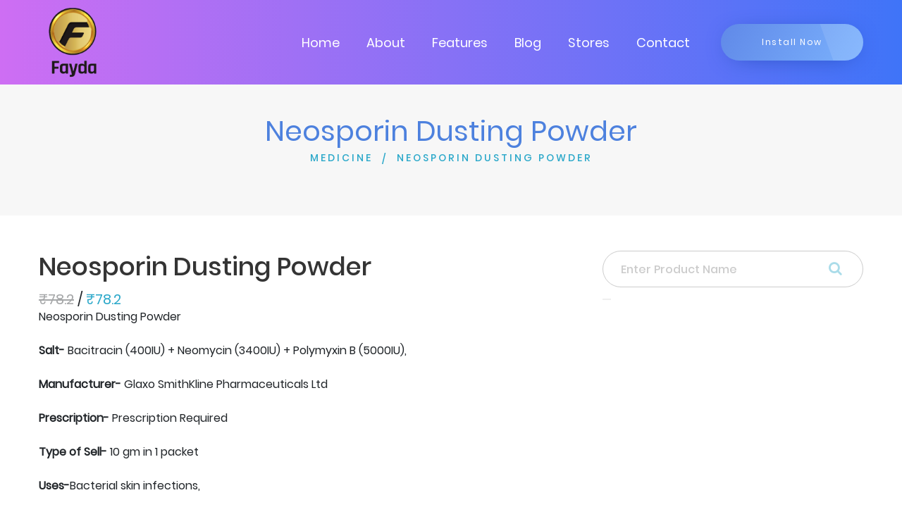

--- FILE ---
content_type: text/html; charset=UTF-8
request_url: https://fayda.app/products/medicine/neosporin-dusting-powder
body_size: 5068
content:

<!DOCTYPE html>

<html lang="en">



<head>
	<meta charset="utf-8">

	<meta name="viewport" content="width=device-width, initial-scale=1.0">

	
	<title>Neosporin Dusting Powder Bacitracin (400IU) + Neomycin (3400IU) + Polymyxin B (5000IU), By Glaxo SmithKline Pharmaceuticals Ltd</title>





	<!-- Page Keywords -->

	<meta name="keywords" content="Neosporin Dusting Powder">



	<!-- Page Title -->

	<meta name="title" content="Neosporin Dusting Powder Bacitracin (400IU) + Neomycin (3400IU) + Polymyxin B (5000IU), By Glaxo SmithKline Pharmaceuticals Ltd">



	<!-- Pgae Description -->

	<meta name="description" content="Neosporin Dusting Powder Bacitracin (400IU) + Neomycin (3400IU) + Polymyxin B (5000IU), by Glaxo SmithKline Pharmaceuticals Ltd for Bacterial skin infections,">	

	<!-- Site Author -->

	<meta name="author" content="Fayda App">

	<!-- Title -->

	<link rel="canonical" href="https://fayda.app/" />

	<!-- Favicon -->

	<link rel="shortcut icon" href="https://fayda.app/webroot/faydashop/assets/images/favicon.png">

	<!-- Bootstrap 4 -->

	<link rel="stylesheet" href="https://fayda.app/webroot/faydashop/assets/css/bootstrap.min.css" type="text/css">

	<!-- Swiper Slider -->

	<!-- <link rel="stylesheet" href="https://fayda.app/webroot/faydashop/assets/css/swiper.min.css" type="text/css"> -->

	<!-- Fonts -->

	<link rel="stylesheet" href="https://fayda.app/webroot/faydashop/assets/fonts/fontawesome/font-awesome.min.css">

	<!-- OWL Carousel -->

	<!-- <link rel="stylesheet" href="https://fayda.app/webroot/faydashop/assets/css/owl.carousel.min.css" type="text/css"> -->

	<link rel="stylesheet" href="https://fayda.app/webroot/faydashop/assets/css/owl.theme.default.min.css" type="text/css">

	<!-- CSS Animate -->

	<!-- <link rel="stylesheet" href="webroot/faydashop/assets/css/animate.min.css" type="text/css"> -->

	<!-- Style -->

	<link rel="stylesheet" href="https://fayda.app/webroot/faydashop/assets/css/style.css" type="text/css">

	<link rel="stylesheet" href="https://fayda.app/webroot/faydashop/assets/css/faydashop.css" type="text/css">

	<link href="https://fayda.app/webroot/assets/css/toastr.min.css" rel="stylesheet">

	<!-- Javascript Files -->

	<script src="https://fayda.app/webroot/faydashop/assets/js/jquery.min.js"></script> 
	<script src="//ajax.googleapis.com/ajax/libs/jquery/1.9.1/jquery.min.js"></script>

	<script src="https://cdn.jsdelivr.net/npm/popper.js@1.12.9/dist/umd/popper.min.js" integrity="sha384-ApNbgh9B+Y1QKtv3Rn7W3mgPxhU9K/ScQsAP7hUibX39j7fakFPskvXusvfa0b4Q" crossorigin="anonymous"></script>

	<style type="text/css">

		a:hover, button {

			cursor: pointer;

		}

		.badge {

			background-color: #6394F8;

			border-radius: 10px;

			color: white;

			display: inline-block;

			font-size: 12px;

			line-height: 1;

			padding: 3px 7px;

			text-align: center;

			vertical-align: top;

			white-space: nowrap;

		}

	</style>

							<script type="application/ld+json">
					{
						"@context":"https://schema.org",
						"@type": "Drug",
						"name": "Neosporin Dusting Powder",
						"nonProprietaryName": "Neosporin Dusting Powder",
						"activeIngredient": "Bacitracin",
						"drugUnit": "mg",
						"dosageForm": "",
						"prescriptionStatus": "PrescriptionOnly",
						"warning": "plication site reactions (burning, irritation, itching and redness)",
						"brand": {
							"@type": "Organization",
							"name": " Glaxo SmithKline Pharmaceuticals Ltd "
						}
					}
				</script>
			

		<style type="text/css">
			#btn-back-to-top {
				position: fixed;
				bottom: 20px;
				right: 20px;
				display: none;
				background-color: #ddd;
				z-index: 1;
			}
		</style>

</head>

<body>
	<button type="button" class="btn btn-default btn-floating btn-lg" id="btn-back-to-top"><i class="fa fa-angle-up" aria-hidden="true"></i></button>
	<!-- Google Tag Manager (noscript) -->

	<noscript><iframe src="https://www.googletagmanager.com/ns.html?id=GTM-MHWTGVZ"

		height="0" width="0" style="display:none;visibility:hidden"></iframe></noscript>

		<!-- End Google Tag Manager (noscript) -->



	<!-- <div id="color-switcher" class="closed">

		<div class="switcher-panel">

			<i class="fa fa-gear fa-spin"></i>

		</div>

		<div class="switcher-header">

			<h3>Skin Colors</h3>

		</div>

		<div class="switcher-content">

			<div class="list-color">

				<span class="scheme1 active"></span>

				<span class="scheme2"></span>

				<span class="scheme3"></span>

				<span class="scheme4"></span>

			</div>

		</div>

		<div class="switcher-footer">

			<h6>Choose a color with click the predefined styles above.</h6>

		</div>

	</div> -->

	<!-- Section Preloader -->

	<div id="section-preloader">

		<div class="boxes">

			<div class="box">

				<div></div>

				<div></div>

				<div></div>

				<div></div>

			</div>

			<div class="box">

				<div></div>

				<div></div>

				<div></div>

				<div></div>

			</div>

			<div class="box">

				<div></div>

				<div></div>

				<div></div>

				<div></div>

			</div>

			<div class="box">

				<div></div>

				<div></div>

				<div></div>

				<div></div>

			</div>

		</div>

		<p>LOADING . . .</p>

	</div>

	<!-- /.Section Preloader -->

	<!-- Section Navbar -->

	<nav class="navbar-1 navbar navbar-expand-lg navigationscheme" id="menu-bar">

		<div class="container navbar-container">

			<a class="navbar-brand" href="https://fayda.app/"><img src="https://fayda.app/webroot/faydashop/assets/images/logo_tran.png" width="100" alt="Fayda logo"></a>

			<div class="collapse navbar-collapse" id="navbarSupportedContent">

				<ul class="navbar-nav ml-auto">

					<li class="nav-item">

						<a href="https://fayda.app/" class="nav-link">Home</a>

					</li>

					<li class="nav-item">

						<a href="https://fayda.app/about" class="nav-link">About</a>

					</li>

					<li class="nav-item">

						<a href="https://fayda.app/#section-features1" class="nav-link scroll-down">Features</a>

					</li>

					<!-- <li class="nav-item">

						<a href="home/#section-pricing1" class="nav-link scroll-down">Pricing</a>

					</li> -->

					<li class="nav-item">

						<a href="https://fayda.app/blogs" class="nav-link">Blog</a>

					</li>

					<li class="nav-item">

						<a href="https://fayda.app/storefinder" class="nav-link">Stores</a>

					</li>

					<li class="nav-item">

						<a href="https://fayda.app/contact" class="nav-link">Contact</a>

					</li>

					
						<!-- <li class="nav-item">

							<a rel="nofollow" href="https://fayda.app/user123" class="nav-link">Login</a>

						</li> -->

					
					<!-- <li class="nav-item">

						<a href="#" id="cart" class="nav-link"><i class="fa fa-shopping-cart"></i><span class="badge">0</span></a>

					</li> -->

				</ul>

			</div>

			<a href="https://play.google.com/store/apps/details?id=my.fayda.app" target="_blank" class="btn-1 shadow1 style3 bgscheme">Install Now</a>

			<button type="button" id="sidebarCollapse" class="navbar-toggler active" data-toggle="collapse"

			data-target="#navbarSupportedContent" aria-controls="navbarSupportedContent" aria-expanded="true"

			aria-label="Toggle navigation">

			<span></span>

			<span></span>

			<span></span>

			<span></span>

		</button>

	</div>

	<!-- container -->

</nav><style type="text/css">
	.date {
		padding-top: 5px;
	}

	.categories {
		padding: 0px !important;
	}
	#search-input {
		border-radius: 50px;
		padding: 25px 25px;
	}
</style>
    <div id="section-subheader1">
    	<div class="container">
    		<div class="row">
    			<div class="col-12">
    				<h1 class="clscheme">Neosporin Dusting Powder</h1>
    				<ul>
						<li><a href="https://fayda.app/products/medicine">MEDICINE</a></li>
						<li class="current"><a>NEOSPORIN DUSTING POWDER</a></li>
					</ul>
    			</div>
    		</div>
    	</div>
    </div>
	<!-- /.Section Subheader 1 -->
	<!-- Section Product Detail 1 -->
	<div id="section-blogdetail1" style="background: #fff;">
		<div class="container">
			<div class="row">
				<!-- Contents -->
				<div class="contents col-sm-12 col-md-12 col-lg-8">
					<h2>Neosporin Dusting Powder</h2>
					<h5><span style="opacity: 0.4; text-decoration: line-through;">₹78.2</span> / <span style="color: #2da9ca;">₹78.2</span></h5>

					<div>Neosporin Dusting Powder<br><br><b>Salt-</b> Bacitracin (400IU) + Neomycin (3400IU) + Polymyxin B (5000IU),<br><br><b>Manufacturer-</b> Glaxo SmithKline Pharmaceuticals Ltd<br><br><b>Prescription-</b> Prescription Required<br><br><b>Type of Sell-</b> 10 gm in 1 packet<br><br><b>Uses-</b>Bacterial skin infections,<br><br><b>How to Use-</b> This medicine is for external use only. Use this medicine in the dose and duration as advised by your doctor. Check the label for directions before use. Clean and dry the affected area before application and do not rub. <br><br><b>Side Effects-</b> Application site reactions (burning, irritation, itching and redness),<br><br><b>Alternate Medicines-</b> <br><br><b>Chemical Class-</b> Not Listed<br><br><b>Habit Forming-</b> No<br><br><b>Therapeutic Class-</b> DERMA<br><br><b>Action Class</b> Not Listed</div>
				</div>
				<!-- /.Contents -->
				<!-- Siderbar -->
				<div class="sidebar col-sm-12 col-md-12 col-lg-4">
					<!-- Recent Posts -->
					<div class="searchbar">
						<form method="get" action="https://fayda.app/products/medicine/">
		                    <input type="search" id="search-input" name="search" placeholder="Enter Product Name" class="form-control">
		                    <button style="border:none;" type="submit" name="search_record" id="search_record"><i  style="top:15px;" class="fa fa-search"></i></button>

		                </form>
					</div>
					<script async src="https://pagead2.googlesyndication.com/pagead/js/adsbygoogle.js?client=ca-pub-3069445280001490"
					crossorigin="anonymous"></script>
					<!-- Fayda Product Page -->
					<ins class="adsbygoogle"
					style="display:block"
					data-ad-client="ca-pub-3069445280001490"
					data-ad-slot="3299002326"
					data-ad-format="auto"
					data-full-width-responsive="true"></ins>
					<script>
						(adsbygoogle = window.adsbygoogle || []).push({});
					</script>
					<div class="recent-posts mt-4">
						<h3>Related Products</h3>
						<!-- Item -->
														<div class="item">
									<a href="https://fayda.app/products/medicine/relibact-powder">
										<div style="padding: 0 8px;">
											<h4>Relibact Powder</h4>
											<h6><span style="opacity: 0.4; text-decoration: line-through;">₹60</span> / <span style="color: #2da9ca;">₹60</span></h6>
										</div>
									</a>
								</div>
															<div class="item">
									<a href="https://fayda.app/products/medicine/newsulf-sprinkling-powder-1">
										<div style="padding: 0 8px;">
											<h4>Newsulf Sprinkling Powder</h4>
											<h6><span style="opacity: 0.4; text-decoration: line-through;">₹58</span> / <span style="color: #2da9ca;">₹58</span></h6>
										</div>
									</a>
								</div>
															<div class="item">
									<a href="https://fayda.app/products/medicine/newsulf-sprinkling-powder">
										<div style="padding: 0 8px;">
											<h4>Newsulf Sprinkling Powder</h4>
											<h6><span style="opacity: 0.4; text-decoration: line-through;">₹58</span> / <span style="color: #2da9ca;">₹58</span></h6>
										</div>
									</a>
								</div>
															<div class="item">
									<a href="https://fayda.app/products/medicine/mbsporin-powder">
										<div style="padding: 0 8px;">
											<h4>Mbsporin Powder</h4>
											<h6><span style="opacity: 0.4; text-decoration: line-through;">₹58</span> / <span style="color: #2da9ca;">₹58</span></h6>
										</div>
									</a>
								</div>
															<div class="item">
									<a href="https://fayda.app/products/medicine/nexporin-ointment">
										<div style="padding: 0 8px;">
											<h4>Nexporin Ointment</h4>
											<h6><span style="opacity: 0.4; text-decoration: line-through;">₹50</span> / <span style="color: #2da9ca;">₹50</span></h6>
										</div>
									</a>
								</div>
															<div class="item">
									<a href="https://fayda.app/products/medicine/nebazine-powder">
										<div style="padding: 0 8px;">
											<h4>Nebazine Powder</h4>
											<h6><span style="opacity: 0.4; text-decoration: line-through;">₹65.5</span> / <span style="color: #2da9ca;">₹65.5</span></h6>
										</div>
									</a>
								</div>
															<div class="item">
									<a href="https://fayda.app/products/medicine/sulfa-bn-powder">
										<div style="padding: 0 8px;">
											<h4>Sulfa BN Powder</h4>
											<h6><span style="opacity: 0.4; text-decoration: line-through;">₹72</span> / <span style="color: #2da9ca;">₹72</span></h6>
										</div>
									</a>
								</div>
															<div class="item">
									<a href="https://fayda.app/products/medicine/nebasulf-30mg5mg250iu-ointment">
										<div style="padding: 0 8px;">
											<h4>Nebasulf 30mg/5mg/250IU Ointment</h4>
											<h6><span style="opacity: 0.4; text-decoration: line-through;">₹44.71</span> / <span style="color: #2da9ca;">₹44.71</span></h6>
										</div>
									</a>
								</div>
															<div class="item">
									<a href="https://fayda.app/products/medicine/bacisulf-sprinkling-powder">
										<div style="padding: 0 8px;">
											<h4>Bacisulf Sprinkling Powder</h4>
											<h6><span style="opacity: 0.4; text-decoration: line-through;">₹58</span> / <span style="color: #2da9ca;">₹58</span></h6>
										</div>
									</a>
								</div>
															<div class="item">
									<a href="https://fayda.app/products/medicine/nebaspor-powder">
										<div style="padding: 0 8px;">
											<h4>Nebaspor Powder</h4>
											<h6><span style="opacity: 0.4; text-decoration: line-through;">₹49.18</span> / <span style="color: #2da9ca;">₹49.18</span></h6>
										</div>
									</a>
								</div>
																			<hr>
						<h3 class="mt-4"> <i class="fa fa-wpforms" aria-hidden="true"></i> Enquiry Form</h3>
						<hr>
						<form action="" method="post" id="enquiry_form">
														<input type="hidden" name="ci_csrf_token" value="" />
							<div class="row">
								<div class="form-group col-md-12">
									<label>Name:</label>
									<input class="form-control" type="text" placeholder=" Enter your Name" name="name" required="">
								</div>
							</div>
							<div class="row">
								<div class="form-group col-md-12">
									<label>Email:</label>
									<input class="form-control" type="text" placeholder="Enter your Email" name="email" required="">
								</div>
							</div>
							<div class="row">
								<div class="form-group col-md-12">
									<label>Phone number:</label>
									<input  class="form-control" type="text" placeholder="Enter your Phone number" name="phone" required="">
								</div>
							</div>
							<div class="row">
								<div class="form-group col-md-12">
									<label>Message:</label>
									<textarea  class="form-control" name="message" placeholder="Write message here" required=""></textarea>
								</div>
							</div>
							<input type="hidden" value="Neosporin Dusting Powder"  name="product_name">
							<button type="submit" class="btn btn-success" name="enquiry_form">submit</button>
						</form>
				</div><br><br>
				<!-- /.Siderbar -->
			</div>
		</div>
	</div>
	<!-- /.Section Product Detail 1<!-- Section Footer -->

<div id="section-footer">

	<div class="container">

		<div class="footer-widget">

			<div class="row">

				<div class="left col-md-6">

					<a href="https://fayda.app/"><img src="https://fayda.app/webroot/faydashop/assets/images/logo_tran.png" width="100" alt="Fayda Logo"></a>

				</div>

				<div class="right col-md-6">

					<div class="social-links">

						<a href="https://www.facebook.com/appfayda" target="_blank"><i class="fa fa-facebook fa-lg"></i></a>

						<a href="https://twitter.com/fayda_app" target="_blank"><i class="fa fa-twitter fa-lg"></i></a>

						<a href="https://www.instagram.com/fayda_app/" target="_blank"><i class="fa fa-instagram fa-lg"></i></a>

						<a href="https://www.youtube.com/c/faydaapp/?sub_confirmation=1" target="_blank"><i class="fa fa-youtube fa-lg"></i></a>

						<a href="https://www.linkedin.com/company/faydaapp/" target="_blank"><i class="fa fa-linkedin fa-lg"></i></a>

					</div>

					<ul class="list-inline footerLinks">

						<li class="list-inline-item">

							<a href="https://fayda.app/list-your-business">List your business &nbsp; | </a>

						</li>

						<li class="list-inline-item">

							<a href="https://fayda.app/refer-business"> Refer Businesses &nbsp;| </a>

						</li>

						<li class="list-inline-item">

							<a href="https://fayda.app/become-fayda-saathi"> Become Fayda Saathi &nbsp;| </a>

						</li>

						<li class="list-inline-item">

							<a href="https://fayda.app/advertise-with-us"> Advertise with us &nbsp;| </a>

						</li>

						<li class="list-inline-item">

							<a href="https://fayda.app/product-category"> Products &nbsp;| </a>

						</li>

						<li class="list-inline-item mr-0">

							<a href="https://fayda.app/career"> Career</a>

						</li>

						<li class="list-inline-item">

							<a href="https://fayda.app/terms">&nbsp;|&nbsp; Terms & Conditions &nbsp;| </a>

						</li>

						<li class="list-inline-item">

							<a href="https://fayda.app/privacy-policy"> Privacy Policy</a>

						</li>

					</ul>

				</div>

			</div>

		</div>

	</div>
	<div class="footer-copyright container-fluid ">
		<div class="col-12">
			<p>Copyright © 2023 Business Sense Technology Pvt. Ltd. All Rights Reserved</p>
		</div>
	</div>
</div>

<!-- /.Section Footer -->



<!-- Bootstrap -->

<script src="https://fayda.app/webroot/faydashop/assets/js/bootstrap.min.js"></script>

<!-- Swiper Slider -->

<!-- <script src="webroot/faydashop/assets/js/swiper.min.js"></script> -->

<!-- OWL Carousel -->

<!-- <script src="webroot/faydashop/assets/js/owl.carousel.min.js"></script> -->

<!-- Waypoint -->

<!-- <script src="webroot/faydashop/assets/js/jquery.waypoints.min.js"></script> -->

<!-- Easy Waypoint -->

<script src="https://fayda.app/webroot/faydashop/assets/js/easy-waypoint-animate.js"></script>

<!-- Scripts -->

<script src="https://fayda.app/webroot/faydashop/assets/js/scripts.js"></script>

<!-- Carousel Features 1 -->

<!-- <script src="webroot/faydashop/assets/js/carousel-features1.js"></script> -->

<!-- Carousel App Screen 1 -->

<!-- <script src="webroot/faydashop/assets/js/carousel-appscreen1.js"></script> -->

<!-- Carousel Testimonial 1 -->

<!-- <script src="webroot/faydashop/assets/js/carousel-testimonial1.js"></script> -->

<script src="https://fayda.app/webroot/assets/js/custom.js"></script>

<script src="https://fayda.app/webroot/assets/js/toastr.min.js"></script>



<script>
	// var btn = $('#backtotop');
	// $(window).scroll(function() {
	// 	if ($(window).scrollTop() > 300) {
	// 		btn.addClass('show');
	// 	} else {
	// 		btn.removeClass('show');
	// 	}
	// });

	// btn.on('click', function(e) {
	// 	e.preventDefault();
	// 	$('html, body').animate({scrollTop:0}, '300');
	// });

	//Get the button
	let backtotop = document.getElementById("btn-back-to-top");
	// When the user scrolls down 20px from the top of the document, show the button
	window.onscroll = function () {
		scrollFunction();
	};

	function scrollFunction() {
		if (document.body.scrollTop > 20 || document.documentElement.scrollTop > 20) {
			backtotop.style.display = "block";
		} else {
			backtotop.style.display = "none";
		}
	}
	// When the user clicks on the button, scroll to the top of the document
	backtotop.addEventListener("click", backToTop);

	function backToTop() {
		document.body.scrollTop = 0;
		document.documentElement.scrollTop = 0;
	}

	function sendAjax(dataStr,url_to,button_id,modal_id = '',trigger_id = '',form_id = '',reload_page = false){

		$.ajax({

			url : url_to,

			data: dataStr,

			type: 'POST',

			dataType: 'json',

			contentType: false,

			processData: false,

			beforeSend: function() {

				disableButton(button_id);

			},

			success: function(data) {
				if(data.res){
					

					(data.msg === undefined) ? '': toastrNotice(data.msg, type = 'success');

					enableButton(button_id);

					if(modal_id != ''){

						$('#'+modal_id).modal('toggle');

					}

					if(trigger_id != ''){

						$( "#"+trigger_id ).trigger( "click" );

					}

					if(form_id != ''){

						$('#'+form_id)[0].reset();

					}

					if(reload_page){

						window.location.reload()

					}

				} else{
					(data.msg === undefined) ? '': toastrNotice(data.msg, type = 'success');

					enableButton(button_id);

				}

			}

		})

	}

</script>

</body>


</html>

--- FILE ---
content_type: text/html; charset=utf-8
request_url: https://www.google.com/recaptcha/api2/aframe
body_size: 266
content:
<!DOCTYPE HTML><html><head><meta http-equiv="content-type" content="text/html; charset=UTF-8"></head><body><script nonce="dOskwDFte7lNPCxiwOA-lg">/** Anti-fraud and anti-abuse applications only. See google.com/recaptcha */ try{var clients={'sodar':'https://pagead2.googlesyndication.com/pagead/sodar?'};window.addEventListener("message",function(a){try{if(a.source===window.parent){var b=JSON.parse(a.data);var c=clients[b['id']];if(c){var d=document.createElement('img');d.src=c+b['params']+'&rc='+(localStorage.getItem("rc::a")?sessionStorage.getItem("rc::b"):"");window.document.body.appendChild(d);sessionStorage.setItem("rc::e",parseInt(sessionStorage.getItem("rc::e")||0)+1);localStorage.setItem("rc::h",'1769035059552');}}}catch(b){}});window.parent.postMessage("_grecaptcha_ready", "*");}catch(b){}</script></body></html>

--- FILE ---
content_type: application/x-javascript
request_url: https://fayda.app/webroot/assets/js/custom.js
body_size: -55
content:
function disableButton(id) {
  $('#' + id).css('pointer-events', 'none');
  $('#overlay').addClass('show');
}

function enableButton(id){
  $('#'+id).css('pointer-events','auto');
  $('#overlay').removeClass('show');
}

function toastrNotice(msg, type = 'error', position = 'toast-top-center') {
  toastr.options = {
    closeButton: true,
    progressBar: true,
    showMethod: 'slideDown',
    timeOut: 20000,
    "positionClass": position,
  };
  if(type == 'error') {
    toastr.error(msg);
  } else if(type == 'success') {
    toastr.success(msg);
  } else if(type == 'info') {
    toastr.info(msg);
  } else {
    toastr.warning(msg);
  }
}
$(function() {
})

function copyText(id) {
  /* Get the text field */
  var copyText = document.getElementById(id);
  /* Select the text field */
  copyText.select();
  copyText.setSelectionRange(0, 99999); /* For mobile devices */
  /* Copy the text inside the text field */
  document.execCommand("copy");
  toastrNotice('Copied', type = 'info')
}